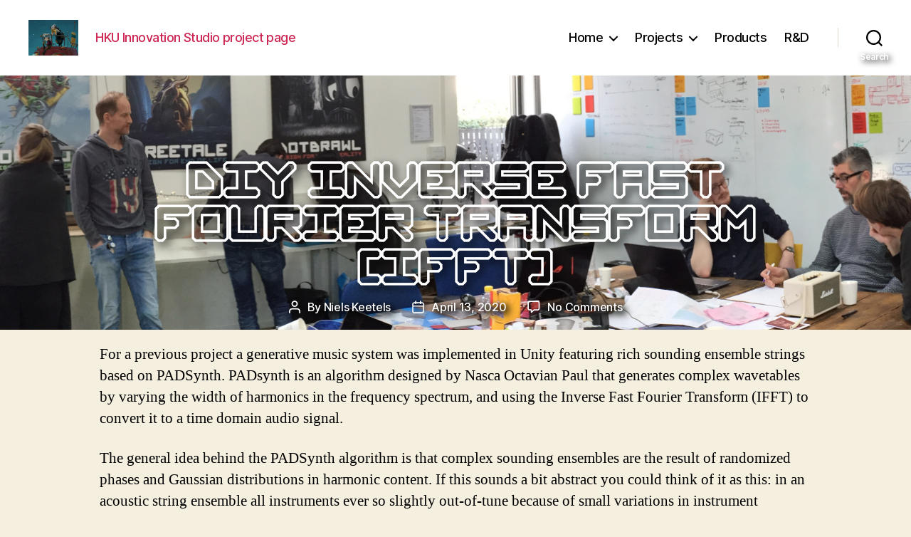

--- FILE ---
content_type: text/html; charset=UTF-8
request_url: https://innovatiestudio.hku.nl/?p=1213
body_size: 19969
content:
<html class="no-js" lang="en-US">

	<head>

		<meta charset="UTF-8">
		<meta name="viewport" content="width=device-width, initial-scale=1.0">

		<link rel="profile" href="https://gmpg.org/xfn/11">

		<meta name="robots" content="index, follow, max-image-preview:large, max-snippet:-1, max-video-preview:-1">
	<style>img:is([sizes="auto" i], [sizes^="auto," i]) { contain-intrinsic-size: 3000px 1500px }</style>
	
	<!-- This site is optimized with the Yoast SEO plugin v25.8 - https://yoast.com/wordpress/plugins/seo/ -->
	<title>DIY Inverse Fast Fourier Transform (IFFT) » HKU Innovation Studio</title>
	<link rel="canonical" href="https://innovatiestudio.hku.nl/?p=1213">
	<meta property="og:locale" content="en_US">
	<meta property="og:type" content="article">
	<meta property="og:title" content="DIY Inverse Fast Fourier Transform (IFFT) » HKU Innovation Studio">
	<meta property="og:description" content="For a previous project a generative music system was implemented in Unity featuring rich sounding ensemble strings based on PADSynth. PADsynth is an algorithm designed by Nasca Octavian Paul that generates complex wavetables by varying the width of harmonics in the frequency spectrum, and using the Inverse Fast Fourier Transform (IFFT) to convert it to […]">
	<meta property="og:url" content="https://innovatiestudio.hku.nl/?p=1213">
	<meta property="og:site_name" content="HKU Innovation Studio">
	<meta property="article:published_time" content="2020-04-13T09:33:47+00:00">
	<meta property="article:modified_time" content="2020-04-13T09:48:10+00:00">
	<meta property="og:image" content="https://innovatiestudio.hku.nl/wp-content/uploads/2020/04/ifftwebsite.jpg">
	<meta property="og:image:width" content="1097">
	<meta property="og:image:height" content="302">
	<meta property="og:image:type" content="image/jpeg">
	<meta name="author" content="Niels Keetels">
	<meta name="twitter:card" content="summary_large_image">
	<meta name="twitter:label1" content="Written by">
	<meta name="twitter:data1" content="Niels Keetels">
	<meta name="twitter:label2" content="Est. reading time">
	<meta name="twitter:data2" content="3 minutes">
	<script type="application/ld+json" class="yoast-schema-graph">{"@context":"https://schema.org","@graph":[{"@type":"Article","@id":"https://innovatiestudio.hku.nl/?p=1213#article","isPartOf":{"@id":"https://innovatiestudio.hku.nl/?p=1213"},"author":{"name":"Niels Keetels","@id":"https://innovatiestudio.hku.nl/#/schema/person/b6c5c25acbd8e2c1f153864baf08d452"},"headline":"DIY Inverse Fast Fourier Transform (IFFT)","datePublished":"2020-04-13T09:33:47+00:00","dateModified":"2020-04-13T09:48:10+00:00","mainEntityOfPage":{"@id":"https://innovatiestudio.hku.nl/?p=1213"},"wordCount":483,"commentCount":0,"publisher":{"@id":"https://innovatiestudio.hku.nl/#organization"},"image":{"@id":"https://innovatiestudio.hku.nl/?p=1213#primaryimage"},"thumbnailUrl":"https://innovatiestudio.hku.nl/wp-content/uploads/2020/04/ifftwebsite.jpg","articleSection":["R&amp;D","Snippets and Inspiration"],"inLanguage":"en-US","potentialAction":[{"@type":"CommentAction","name":"Comment","target":["https://innovatiestudio.hku.nl/?p=1213#respond"]}]},{"@type":"WebPage","@id":"https://innovatiestudio.hku.nl/?p=1213","url":"https://innovatiestudio.hku.nl/?p=1213","name":"DIY Inverse Fast Fourier Transform (IFFT) &#187; HKU Innovation Studio","isPartOf":{"@id":"https://innovatiestudio.hku.nl/#website"},"primaryImageOfPage":{"@id":"https://innovatiestudio.hku.nl/?p=1213#primaryimage"},"image":{"@id":"https://innovatiestudio.hku.nl/?p=1213#primaryimage"},"thumbnailUrl":"https://innovatiestudio.hku.nl/wp-content/uploads/2020/04/ifftwebsite.jpg","datePublished":"2020-04-13T09:33:47+00:00","dateModified":"2020-04-13T09:48:10+00:00","breadcrumb":{"@id":"https://innovatiestudio.hku.nl/?p=1213#breadcrumb"},"inLanguage":"en-US","potentialAction":[{"@type":"ReadAction","target":["https://innovatiestudio.hku.nl/?p=1213"]}]},{"@type":"ImageObject","inLanguage":"en-US","@id":"https://innovatiestudio.hku.nl/?p=1213#primaryimage","url":"https://innovatiestudio.hku.nl/wp-content/uploads/2020/04/ifftwebsite.jpg","contentUrl":"https://innovatiestudio.hku.nl/wp-content/uploads/2020/04/ifftwebsite.jpg","width":1097,"height":302},{"@type":"BreadcrumbList","@id":"https://innovatiestudio.hku.nl/?p=1213#breadcrumb","itemListElement":[{"@type":"ListItem","position":1,"name":"Home","item":"https://innovatiestudio.hku.nl/"},{"@type":"ListItem","position":2,"name":"DIY Inverse Fast Fourier Transform (IFFT)"}]},{"@type":"WebSite","@id":"https://innovatiestudio.hku.nl/#website","url":"https://innovatiestudio.hku.nl/","name":"HKU Innovation Studio","description":"HKU Innovation Studio project page","publisher":{"@id":"https://innovatiestudio.hku.nl/#organization"},"potentialAction":[{"@type":"SearchAction","target":{"@type":"EntryPoint","urlTemplate":"https://innovatiestudio.hku.nl/?s={search_term_string}"},"query-input":{"@type":"PropertyValueSpecification","valueRequired":true,"valueName":"search_term_string"}}],"inLanguage":"en-US"},{"@type":"Organization","@id":"https://innovatiestudio.hku.nl/#organization","name":"HKU Innovation Studio","url":"https://innovatiestudio.hku.nl/","logo":{"@type":"ImageObject","inLanguage":"en-US","@id":"https://innovatiestudio.hku.nl/#/schema/logo/image/","url":"https://innovatiestudio.hku.nl/wp-content/uploads/2020/04/cropped-botbrawl-1.jpg","contentUrl":"https://innovatiestudio.hku.nl/wp-content/uploads/2020/04/cropped-botbrawl-1.jpg","width":468,"height":333,"caption":"HKU Innovation Studio"},"image":{"@id":"https://innovatiestudio.hku.nl/#/schema/logo/image/"}},{"@type":"Person","@id":"https://innovatiestudio.hku.nl/#/schema/person/b6c5c25acbd8e2c1f153864baf08d452","name":"Niels Keetels","image":{"@type":"ImageObject","inLanguage":"en-US","@id":"https://innovatiestudio.hku.nl/#/schema/person/image/","url":"https://secure.gravatar.com/avatar/5988d9ac2d854760a39f31008af3ccb5e8fc3da7835241ecdffd06b87a88d0c6?s=96&d=retro&r=g","contentUrl":"https://secure.gravatar.com/avatar/5988d9ac2d854760a39f31008af3ccb5e8fc3da7835241ecdffd06b87a88d0c6?s=96&d=retro&r=g","caption":"Niels Keetels"},"url":"https://innovatiestudio.hku.nl/?author=3"}]}</script>
	<!-- / Yoast SEO plugin. -->


<link rel="dns-prefetch" href="//innovatiestudio.hku.nl">
<link rel="alternate" type="application/rss+xml" title="HKU Innovation Studio » Feed" href="https://innovatiestudio.hku.nl/?feed=rss2">
<link rel="alternate" type="application/rss+xml" title="HKU Innovation Studio » Comments Feed" href="https://innovatiestudio.hku.nl/?feed=comments-rss2">
<link rel="alternate" type="application/rss+xml" title="HKU Innovation Studio » DIY Inverse Fast Fourier Transform (IFFT) Comments Feed" href="https://innovatiestudio.hku.nl/?feed=rss2&amp;p=1213">
<script>
window._wpemojiSettings = {"baseUrl":"https:\/\/s.w.org\/images\/core\/emoji\/16.0.1\/72x72\/","ext":".png","svgUrl":"https:\/\/s.w.org\/images\/core\/emoji\/16.0.1\/svg\/","svgExt":".svg","source":{"concatemoji":"https:\/\/innovatiestudio.hku.nl\/wp-includes\/js\/wp-emoji-release.min.js?ver=6.8.3"}};
/*! This file is auto-generated */
!function(s,n){var o,i,e;function c(e){try{var t={supportTests:e,timestamp:(new Date).valueOf()};sessionStorage.setItem(o,JSON.stringify(t))}catch(e){}}function p(e,t,n){e.clearRect(0,0,e.canvas.width,e.canvas.height),e.fillText(t,0,0);var t=new Uint32Array(e.getImageData(0,0,e.canvas.width,e.canvas.height).data),a=(e.clearRect(0,0,e.canvas.width,e.canvas.height),e.fillText(n,0,0),new Uint32Array(e.getImageData(0,0,e.canvas.width,e.canvas.height).data));return t.every(function(e,t){return e===a[t]})}function u(e,t){e.clearRect(0,0,e.canvas.width,e.canvas.height),e.fillText(t,0,0);for(var n=e.getImageData(16,16,1,1),a=0;a<n.data.length;a++)if(0!==n.data[a])return!1;return!0}function f(e,t,n,a){switch(t){case"flag":return n(e,"\ud83c\udff3\ufe0f\u200d\u26a7\ufe0f","\ud83c\udff3\ufe0f\u200b\u26a7\ufe0f")?!1:!n(e,"\ud83c\udde8\ud83c\uddf6","\ud83c\udde8\u200b\ud83c\uddf6")&&!n(e,"\ud83c\udff4\udb40\udc67\udb40\udc62\udb40\udc65\udb40\udc6e\udb40\udc67\udb40\udc7f","\ud83c\udff4\u200b\udb40\udc67\u200b\udb40\udc62\u200b\udb40\udc65\u200b\udb40\udc6e\u200b\udb40\udc67\u200b\udb40\udc7f");case"emoji":return!a(e,"\ud83e\udedf")}return!1}function g(e,t,n,a){var r="undefined"!=typeof WorkerGlobalScope&&self instanceof WorkerGlobalScope?new OffscreenCanvas(300,150):s.createElement("canvas"),o=r.getContext("2d",{willReadFrequently:!0}),i=(o.textBaseline="top",o.font="600 32px Arial",{});return e.forEach(function(e){i[e]=t(o,e,n,a)}),i}function t(e){var t=s.createElement("script");t.src=e,t.defer=!0,s.head.appendChild(t)}"undefined"!=typeof Promise&&(o="wpEmojiSettingsSupports",i=["flag","emoji"],n.supports={everything:!0,everythingExceptFlag:!0},e=new Promise(function(e){s.addEventListener("DOMContentLoaded",e,{once:!0})}),new Promise(function(t){var n=function(){try{var e=JSON.parse(sessionStorage.getItem(o));if("object"==typeof e&&"number"==typeof e.timestamp&&(new Date).valueOf()<e.timestamp+604800&&"object"==typeof e.supportTests)return e.supportTests}catch(e){}return null}();if(!n){if("undefined"!=typeof Worker&&"undefined"!=typeof OffscreenCanvas&&"undefined"!=typeof URL&&URL.createObjectURL&&"undefined"!=typeof Blob)try{var e="postMessage("+g.toString()+"("+[JSON.stringify(i),f.toString(),p.toString(),u.toString()].join(",")+"));",a=new Blob([e],{type:"text/javascript"}),r=new Worker(URL.createObjectURL(a),{name:"wpTestEmojiSupports"});return void(r.onmessage=function(e){c(n=e.data),r.terminate(),t(n)})}catch(e){}c(n=g(i,f,p,u))}t(n)}).then(function(e){for(var t in e)n.supports[t]=e[t],n.supports.everything=n.supports.everything&&n.supports[t],"flag"!==t&&(n.supports.everythingExceptFlag=n.supports.everythingExceptFlag&&n.supports[t]);n.supports.everythingExceptFlag=n.supports.everythingExceptFlag&&!n.supports.flag,n.DOMReady=!1,n.readyCallback=function(){n.DOMReady=!0}}).then(function(){return e}).then(function(){var e;n.supports.everything||(n.readyCallback(),(e=n.source||{}).concatemoji?t(e.concatemoji):e.wpemoji&&e.twemoji&&(t(e.twemoji),t(e.wpemoji)))}))}((window,document),window._wpemojiSettings);
</script>
<style id="wp-emoji-styles-inline-css">

	img.wp-smiley, img.emoji {
		display: inline !important;
		border: none !important;
		box-shadow: none !important;
		height: 1em !important;
		width: 1em !important;
		margin: 0 0.07em !important;
		vertical-align: -0.1em !important;
		background: none !important;
		padding: 0 !important;
	}
</style>
<link rel="stylesheet" id="wp-block-library-css" href="https://innovatiestudio.hku.nl/wp-includes/css/dist/block-library/style.min.css?ver=6.8.3" media="all">
<style id="classic-theme-styles-inline-css">
/*! This file is auto-generated */
.wp-block-button__link{color:#fff;background-color:#32373c;border-radius:9999px;box-shadow:none;text-decoration:none;padding:calc(.667em + 2px) calc(1.333em + 2px);font-size:1.125em}.wp-block-file__button{background:#32373c;color:#fff;text-decoration:none}
</style>
<link rel="stylesheet" id="ugb-style-css-v2-css" href="https://innovatiestudio.hku.nl/wp-content/plugins/stackable-ultimate-gutenberg-blocks/dist/deprecated/frontend_blocks_deprecated_v2.css?ver=3.18.1" media="all">
<style id="ugb-style-css-v2-inline-css">
:root {--stk-block-width-default-detected: 580px;}
:root {
			--content-width: 580px;
		}
</style>
<link rel="stylesheet" id="awb-css" href="https://innovatiestudio.hku.nl/wp-content/plugins/advanced-backgrounds/assets/awb/awb.min.css?ver=1.12.7" media="all">
<style id="global-styles-inline-css">
:root{--wp--preset--aspect-ratio--square: 1;--wp--preset--aspect-ratio--4-3: 4/3;--wp--preset--aspect-ratio--3-4: 3/4;--wp--preset--aspect-ratio--3-2: 3/2;--wp--preset--aspect-ratio--2-3: 2/3;--wp--preset--aspect-ratio--16-9: 16/9;--wp--preset--aspect-ratio--9-16: 9/16;--wp--preset--color--black: #000000;--wp--preset--color--cyan-bluish-gray: #abb8c3;--wp--preset--color--white: #ffffff;--wp--preset--color--pale-pink: #f78da7;--wp--preset--color--vivid-red: #cf2e2e;--wp--preset--color--luminous-vivid-orange: #ff6900;--wp--preset--color--luminous-vivid-amber: #fcb900;--wp--preset--color--light-green-cyan: #7bdcb5;--wp--preset--color--vivid-green-cyan: #00d084;--wp--preset--color--pale-cyan-blue: #8ed1fc;--wp--preset--color--vivid-cyan-blue: #0693e3;--wp--preset--color--vivid-purple: #9b51e0;--wp--preset--color--accent: #cd2653;--wp--preset--color--primary: #000000;--wp--preset--color--secondary: #6d6d6d;--wp--preset--color--subtle-background: #dcd7ca;--wp--preset--color--background: #f5efe0;--wp--preset--gradient--vivid-cyan-blue-to-vivid-purple: linear-gradient(135deg,rgba(6,147,227,1) 0%,rgb(155,81,224) 100%);--wp--preset--gradient--light-green-cyan-to-vivid-green-cyan: linear-gradient(135deg,rgb(122,220,180) 0%,rgb(0,208,130) 100%);--wp--preset--gradient--luminous-vivid-amber-to-luminous-vivid-orange: linear-gradient(135deg,rgba(252,185,0,1) 0%,rgba(255,105,0,1) 100%);--wp--preset--gradient--luminous-vivid-orange-to-vivid-red: linear-gradient(135deg,rgba(255,105,0,1) 0%,rgb(207,46,46) 100%);--wp--preset--gradient--very-light-gray-to-cyan-bluish-gray: linear-gradient(135deg,rgb(238,238,238) 0%,rgb(169,184,195) 100%);--wp--preset--gradient--cool-to-warm-spectrum: linear-gradient(135deg,rgb(74,234,220) 0%,rgb(151,120,209) 20%,rgb(207,42,186) 40%,rgb(238,44,130) 60%,rgb(251,105,98) 80%,rgb(254,248,76) 100%);--wp--preset--gradient--blush-light-purple: linear-gradient(135deg,rgb(255,206,236) 0%,rgb(152,150,240) 100%);--wp--preset--gradient--blush-bordeaux: linear-gradient(135deg,rgb(254,205,165) 0%,rgb(254,45,45) 50%,rgb(107,0,62) 100%);--wp--preset--gradient--luminous-dusk: linear-gradient(135deg,rgb(255,203,112) 0%,rgb(199,81,192) 50%,rgb(65,88,208) 100%);--wp--preset--gradient--pale-ocean: linear-gradient(135deg,rgb(255,245,203) 0%,rgb(182,227,212) 50%,rgb(51,167,181) 100%);--wp--preset--gradient--electric-grass: linear-gradient(135deg,rgb(202,248,128) 0%,rgb(113,206,126) 100%);--wp--preset--gradient--midnight: linear-gradient(135deg,rgb(2,3,129) 0%,rgb(40,116,252) 100%);--wp--preset--font-size--small: 18px;--wp--preset--font-size--medium: 20px;--wp--preset--font-size--large: 26.25px;--wp--preset--font-size--x-large: 42px;--wp--preset--font-size--normal: 21px;--wp--preset--font-size--larger: 32px;--wp--preset--spacing--20: 0.44rem;--wp--preset--spacing--30: 0.67rem;--wp--preset--spacing--40: 1rem;--wp--preset--spacing--50: 1.5rem;--wp--preset--spacing--60: 2.25rem;--wp--preset--spacing--70: 3.38rem;--wp--preset--spacing--80: 5.06rem;--wp--preset--shadow--natural: 6px 6px 9px rgba(0, 0, 0, 0.2);--wp--preset--shadow--deep: 12px 12px 50px rgba(0, 0, 0, 0.4);--wp--preset--shadow--sharp: 6px 6px 0px rgba(0, 0, 0, 0.2);--wp--preset--shadow--outlined: 6px 6px 0px -3px rgba(255, 255, 255, 1), 6px 6px rgba(0, 0, 0, 1);--wp--preset--shadow--crisp: 6px 6px 0px rgba(0, 0, 0, 1);}:where(.is-layout-flex){gap: 0.5em;}:where(.is-layout-grid){gap: 0.5em;}body .is-layout-flex{display: flex;}.is-layout-flex{flex-wrap: wrap;align-items: center;}.is-layout-flex > :is(*, div){margin: 0;}body .is-layout-grid{display: grid;}.is-layout-grid > :is(*, div){margin: 0;}:where(.wp-block-columns.is-layout-flex){gap: 2em;}:where(.wp-block-columns.is-layout-grid){gap: 2em;}:where(.wp-block-post-template.is-layout-flex){gap: 1.25em;}:where(.wp-block-post-template.is-layout-grid){gap: 1.25em;}.has-black-color{color: var(--wp--preset--color--black) !important;}.has-cyan-bluish-gray-color{color: var(--wp--preset--color--cyan-bluish-gray) !important;}.has-white-color{color: var(--wp--preset--color--white) !important;}.has-pale-pink-color{color: var(--wp--preset--color--pale-pink) !important;}.has-vivid-red-color{color: var(--wp--preset--color--vivid-red) !important;}.has-luminous-vivid-orange-color{color: var(--wp--preset--color--luminous-vivid-orange) !important;}.has-luminous-vivid-amber-color{color: var(--wp--preset--color--luminous-vivid-amber) !important;}.has-light-green-cyan-color{color: var(--wp--preset--color--light-green-cyan) !important;}.has-vivid-green-cyan-color{color: var(--wp--preset--color--vivid-green-cyan) !important;}.has-pale-cyan-blue-color{color: var(--wp--preset--color--pale-cyan-blue) !important;}.has-vivid-cyan-blue-color{color: var(--wp--preset--color--vivid-cyan-blue) !important;}.has-vivid-purple-color{color: var(--wp--preset--color--vivid-purple) !important;}.has-black-background-color{background-color: var(--wp--preset--color--black) !important;}.has-cyan-bluish-gray-background-color{background-color: var(--wp--preset--color--cyan-bluish-gray) !important;}.has-white-background-color{background-color: var(--wp--preset--color--white) !important;}.has-pale-pink-background-color{background-color: var(--wp--preset--color--pale-pink) !important;}.has-vivid-red-background-color{background-color: var(--wp--preset--color--vivid-red) !important;}.has-luminous-vivid-orange-background-color{background-color: var(--wp--preset--color--luminous-vivid-orange) !important;}.has-luminous-vivid-amber-background-color{background-color: var(--wp--preset--color--luminous-vivid-amber) !important;}.has-light-green-cyan-background-color{background-color: var(--wp--preset--color--light-green-cyan) !important;}.has-vivid-green-cyan-background-color{background-color: var(--wp--preset--color--vivid-green-cyan) !important;}.has-pale-cyan-blue-background-color{background-color: var(--wp--preset--color--pale-cyan-blue) !important;}.has-vivid-cyan-blue-background-color{background-color: var(--wp--preset--color--vivid-cyan-blue) !important;}.has-vivid-purple-background-color{background-color: var(--wp--preset--color--vivid-purple) !important;}.has-black-border-color{border-color: var(--wp--preset--color--black) !important;}.has-cyan-bluish-gray-border-color{border-color: var(--wp--preset--color--cyan-bluish-gray) !important;}.has-white-border-color{border-color: var(--wp--preset--color--white) !important;}.has-pale-pink-border-color{border-color: var(--wp--preset--color--pale-pink) !important;}.has-vivid-red-border-color{border-color: var(--wp--preset--color--vivid-red) !important;}.has-luminous-vivid-orange-border-color{border-color: var(--wp--preset--color--luminous-vivid-orange) !important;}.has-luminous-vivid-amber-border-color{border-color: var(--wp--preset--color--luminous-vivid-amber) !important;}.has-light-green-cyan-border-color{border-color: var(--wp--preset--color--light-green-cyan) !important;}.has-vivid-green-cyan-border-color{border-color: var(--wp--preset--color--vivid-green-cyan) !important;}.has-pale-cyan-blue-border-color{border-color: var(--wp--preset--color--pale-cyan-blue) !important;}.has-vivid-cyan-blue-border-color{border-color: var(--wp--preset--color--vivid-cyan-blue) !important;}.has-vivid-purple-border-color{border-color: var(--wp--preset--color--vivid-purple) !important;}.has-vivid-cyan-blue-to-vivid-purple-gradient-background{background: var(--wp--preset--gradient--vivid-cyan-blue-to-vivid-purple) !important;}.has-light-green-cyan-to-vivid-green-cyan-gradient-background{background: var(--wp--preset--gradient--light-green-cyan-to-vivid-green-cyan) !important;}.has-luminous-vivid-amber-to-luminous-vivid-orange-gradient-background{background: var(--wp--preset--gradient--luminous-vivid-amber-to-luminous-vivid-orange) !important;}.has-luminous-vivid-orange-to-vivid-red-gradient-background{background: var(--wp--preset--gradient--luminous-vivid-orange-to-vivid-red) !important;}.has-very-light-gray-to-cyan-bluish-gray-gradient-background{background: var(--wp--preset--gradient--very-light-gray-to-cyan-bluish-gray) !important;}.has-cool-to-warm-spectrum-gradient-background{background: var(--wp--preset--gradient--cool-to-warm-spectrum) !important;}.has-blush-light-purple-gradient-background{background: var(--wp--preset--gradient--blush-light-purple) !important;}.has-blush-bordeaux-gradient-background{background: var(--wp--preset--gradient--blush-bordeaux) !important;}.has-luminous-dusk-gradient-background{background: var(--wp--preset--gradient--luminous-dusk) !important;}.has-pale-ocean-gradient-background{background: var(--wp--preset--gradient--pale-ocean) !important;}.has-electric-grass-gradient-background{background: var(--wp--preset--gradient--electric-grass) !important;}.has-midnight-gradient-background{background: var(--wp--preset--gradient--midnight) !important;}.has-small-font-size{font-size: var(--wp--preset--font-size--small) !important;}.has-medium-font-size{font-size: var(--wp--preset--font-size--medium) !important;}.has-large-font-size{font-size: var(--wp--preset--font-size--large) !important;}.has-x-large-font-size{font-size: var(--wp--preset--font-size--x-large) !important;}
:where(.wp-block-post-template.is-layout-flex){gap: 1.25em;}:where(.wp-block-post-template.is-layout-grid){gap: 1.25em;}
:where(.wp-block-columns.is-layout-flex){gap: 2em;}:where(.wp-block-columns.is-layout-grid){gap: 2em;}
:root :where(.wp-block-pullquote){font-size: 1.5em;line-height: 1.6;}
</style>
<link rel="stylesheet" id="foobox-free-min-css" href="https://innovatiestudio.hku.nl/wp-content/plugins/foobox-image-lightbox/free/css/foobox.free.min.css?ver=2.7.35" media="all">
<link rel="stylesheet" id="twentytwenty-style-css" href="https://innovatiestudio.hku.nl/wp-content/themes/twentytwenty/style.css?ver=2.9" media="all">
<style id="twentytwenty-style-inline-css">
.color-accent,.color-accent-hover:hover,.color-accent-hover:focus,:root .has-accent-color,.has-drop-cap:not(:focus):first-letter,.wp-block-button.is-style-outline,a { color: #cd2653; }blockquote,.border-color-accent,.border-color-accent-hover:hover,.border-color-accent-hover:focus { border-color: #cd2653; }button,.button,.faux-button,.wp-block-button__link,.wp-block-file .wp-block-file__button,input[type="button"],input[type="reset"],input[type="submit"],.bg-accent,.bg-accent-hover:hover,.bg-accent-hover:focus,:root .has-accent-background-color,.comment-reply-link { background-color: #cd2653; }.fill-children-accent,.fill-children-accent * { fill: #cd2653; }body,.entry-title a,:root .has-primary-color { color: #000000; }:root .has-primary-background-color { background-color: #000000; }cite,figcaption,.wp-caption-text,.post-meta,.entry-content .wp-block-archives li,.entry-content .wp-block-categories li,.entry-content .wp-block-latest-posts li,.wp-block-latest-comments__comment-date,.wp-block-latest-posts__post-date,.wp-block-embed figcaption,.wp-block-image figcaption,.wp-block-pullquote cite,.comment-metadata,.comment-respond .comment-notes,.comment-respond .logged-in-as,.pagination .dots,.entry-content hr:not(.has-background),hr.styled-separator,:root .has-secondary-color { color: #6d6d6d; }:root .has-secondary-background-color { background-color: #6d6d6d; }pre,fieldset,input,textarea,table,table *,hr { border-color: #dcd7ca; }caption,code,code,kbd,samp,.wp-block-table.is-style-stripes tbody tr:nth-child(odd),:root .has-subtle-background-background-color { background-color: #dcd7ca; }.wp-block-table.is-style-stripes { border-bottom-color: #dcd7ca; }.wp-block-latest-posts.is-grid li { border-top-color: #dcd7ca; }:root .has-subtle-background-color { color: #dcd7ca; }body:not(.overlay-header) .primary-menu > li > a,body:not(.overlay-header) .primary-menu > li > .icon,.modal-menu a,.footer-menu a, .footer-widgets a:where(:not(.wp-block-button__link)),#site-footer .wp-block-button.is-style-outline,.wp-block-pullquote:before,.singular:not(.overlay-header) .entry-header a,.archive-header a,.header-footer-group .color-accent,.header-footer-group .color-accent-hover:hover { color: #cd2653; }.social-icons a,#site-footer button:not(.toggle),#site-footer .button,#site-footer .faux-button,#site-footer .wp-block-button__link,#site-footer .wp-block-file__button,#site-footer input[type="button"],#site-footer input[type="reset"],#site-footer input[type="submit"] { background-color: #cd2653; }.header-footer-group,body:not(.overlay-header) #site-header .toggle,.menu-modal .toggle { color: #000000; }body:not(.overlay-header) .primary-menu ul { background-color: #000000; }body:not(.overlay-header) .primary-menu > li > ul:after { border-bottom-color: #000000; }body:not(.overlay-header) .primary-menu ul ul:after { border-left-color: #000000; }.site-description,body:not(.overlay-header) .toggle-inner .toggle-text,.widget .post-date,.widget .rss-date,.widget_archive li,.widget_categories li,.widget cite,.widget_pages li,.widget_meta li,.widget_nav_menu li,.powered-by-wordpress,.footer-credits .privacy-policy,.to-the-top,.singular .entry-header .post-meta,.singular:not(.overlay-header) .entry-header .post-meta a { color: #6d6d6d; }.header-footer-group pre,.header-footer-group fieldset,.header-footer-group input,.header-footer-group textarea,.header-footer-group table,.header-footer-group table *,.footer-nav-widgets-wrapper,#site-footer,.menu-modal nav *,.footer-widgets-outer-wrapper,.footer-top { border-color: #dcd7ca; }.header-footer-group table caption,body:not(.overlay-header) .header-inner .toggle-wrapper::before { background-color: #dcd7ca; }
</style>
<link rel="stylesheet" id="twentytwenty-fonts-css" href="https://innovatiestudio.hku.nl/wp-content/themes/twentytwenty/assets/css/font-inter.css?ver=2.9" media="all">
<link rel="stylesheet" id="twentytwenty-print-style-css" href="https://innovatiestudio.hku.nl/wp-content/themes/twentytwenty/print.css?ver=2.9" media="print">
<script id="ugb-block-frontend-js-v2-js-extra">
var stackable = {"restUrl":"https:\/\/innovatiestudio.hku.nl\/index.php?rest_route=\/"};
</script>
<script src="https://innovatiestudio.hku.nl/wp-content/plugins/stackable-ultimate-gutenberg-blocks/dist/deprecated/frontend_blocks_deprecated_v2.js?ver=3.18.1" id="ugb-block-frontend-js-v2-js"></script>
<script src="https://innovatiestudio.hku.nl/wp-content/themes/twentytwenty/assets/js/index.js?ver=2.9" id="twentytwenty-js-js" defer data-wp-strategy="defer"></script>
<script src="https://innovatiestudio.hku.nl/wp-includes/js/jquery/jquery.min.js?ver=3.7.1" id="jquery-core-js"></script>
<script src="https://innovatiestudio.hku.nl/wp-includes/js/jquery/jquery-migrate.min.js?ver=3.4.1" id="jquery-migrate-js"></script>
<script id="foobox-free-min-js-before">
/* Run FooBox FREE (v2.7.35) */
var FOOBOX = window.FOOBOX = {
	ready: true,
	disableOthers: false,
	o: {wordpress: { enabled: true }, countMessage:'image %index of %total', captions: { dataTitle: ["captionTitle","title"], dataDesc: ["captionDesc","description"] }, rel: '', excludes:'.fbx-link,.nofoobox,.nolightbox,a[href*="pinterest.com/pin/create/button/"]', affiliate : { enabled: false }},
	selectors: [
		".gallery", ".wp-block-gallery", ".wp-caption", ".wp-block-image", "a:has(img[class*=wp-image-])", ".foobox"
	],
	pre: function( $ ){
		// Custom JavaScript (Pre)
		
	},
	post: function( $ ){
		// Custom JavaScript (Post)
		
		// Custom Captions Code
		
	},
	custom: function( $ ){
		// Custom Extra JS
		
	}
};
</script>
<script src="https://innovatiestudio.hku.nl/wp-content/plugins/foobox-image-lightbox/free/js/foobox.free.min.js?ver=2.7.35" id="foobox-free-min-js"></script>
<link rel="https://api.w.org/" href="https://innovatiestudio.hku.nl/index.php?rest_route=/"><link rel="alternate" title="JSON" type="application/json" href="https://innovatiestudio.hku.nl/index.php?rest_route=/wp/v2/posts/1213"><link rel="EditURI" type="application/rsd+xml" title="RSD" href="https://innovatiestudio.hku.nl/xmlrpc.php?rsd">
<meta name="generator" content="WordPress 6.8.3">
<link rel="shortlink" href="https://innovatiestudio.hku.nl/?p=1213">
<link rel="alternate" title="oEmbed (JSON)" type="application/json+oembed" href="https://innovatiestudio.hku.nl/index.php?rest_route=%2Foembed%2F1.0%2Fembed&amp;url=https%3A%2F%2Finnovatiestudio.hku.nl%2F%3Fp%3D1213">
<link rel="alternate" title="oEmbed (XML)" type="text/xml+oembed" href="https://innovatiestudio.hku.nl/index.php?rest_route=%2Foembed%2F1.0%2Fembed&amp;url=https%3A%2F%2Finnovatiestudio.hku.nl%2F%3Fp%3D1213&amp;format=xml">
<!-- Global site tag (gtag.js) - Google Analytics -->
<script async src="https://www.googletagmanager.com/gtag/js?id=UA-178687621-1"></script>
<script>
  window.dataLayer = window.dataLayer || [];
  function gtag(){dataLayer.push(arguments);}
  gtag('js', new Date());

  gtag('config', 'UA-178687621-1');
</script>	<script>document.documentElement.className = document.documentElement.className.replace( 'no-js', 'js' );</script>
			<style id="wp-custom-css">
			@font-face {
    font-family:HKUout;  
    src: url(https://innovatiestudio@innovatiestudio.hku.nl/font/HKUOutline.ttf);  
    font-weight: normal;  
}

.site-logo img{
	max-height:5rem;
}

h2{
	font-size:150%;
}

/*HEADER*/

/*SITE Tagline*/
.site-description{
  color:#cd2653 !important;
	filter:none !important;
}

/* header with parallax */
.entry-header.has-text-align-center.header-footer-group {
	background-image:url(https://innovatiestudio.hku.nl/wp-content/uploads/2020/03/Innovation-Studio-banr.png);
		background-repeat:no-repeat;
		background-position:center 20%;
	background-size:auto 450px;
		background-attachment:fixed;
	padding-bottom:20px;
	background-color:white;
	/*background-color:#F5EFE0;*/
}

/*Header edits*/
h1.entry-title{
	color:white;
	filter: drop-shadow(5px 5px 6px black);
	font-family:'HKUout', Arial, sans-serif;
}

@media (min-width:600px) {
  h1.entry-title {
	font-size:200%;
	margin-bottom:20px;
  }
}
@media (min-width:1000px) {
  h1.entry-title {
	font-size:300%;
	margin-bottom:20px;
  }
}





/* CONTENT EDITS */
/* make page full width */
.entry-content > :not(.alignwide):not(.alignfull):not(.alignleft):not(.alignright):not(.is-style-wide){
	max-width:90%;
	max-width:1000px;
}

/*reduce (column) header spacings*/
.post-inner{
	padding-top:2rem;
}

.wp-block-archives:not(.alignwide):not(.alignfull), .wp-block-categories:not(.alignwide):not(.alignfull), .wp-block-code, .wp-block-columns:not(.alignwide):not(.alignfull), .wp-block-cover:not(.alignwide):not(.alignfull):not(.alignleft):not(.alignright):not(.aligncenter), .wp-block-embed:not(.alignwide):not(.alignfull):not(.alignleft):not(.alignright):not(.aligncenter), .wp-block-gallery:not(.alignwide):not(.alignfull):not(.alignleft):not(.alignright):not(.aligncenter), .wp-block-group:not(.has-background):not(.alignwide):not(.alignfull), .wp-block-image:not(.alignwide):not(.alignfull):not(.alignleft):not(.alignright):not(.aligncenter), .wp-block-latest-comments:not(.aligncenter):not(.alignleft):not(.alignright), .wp-block-latest-posts:not(.aligncenter):not(.alignleft):not(.alignright), .wp-block-media-text:not(.alignwide):not(.alignfull), .wp-block-preformatted, .wp-block-pullquote:not(.alignwide):not(.alignfull):not(.alignleft):not(.alignright), .wp-block-quote, .wp-block-quote.is-large, .wp-block-quote.is-style-large, .wp-block-verse, .wp-block-video:not(.alignwide):not(.alignfull) {
    margin-bottom: 1rem;
    margin-top: 1rem;
}

/*header edits*/

h2.projectheaders {
	margin: 2rem auto 1rem;
}

.entry-content h3 {
	margin-top: 2rem;
	margin-bottom:1rem;
}
.entry-content h2 {
	margin-top: 3rem;
	margin-bottom:1rem;
	font-size:180%;
}

.entry-content .wp-block-columns h3 {
	margin-top: 2rem;
	margin-bottom:1rem;	
}

.entry-content .wp-block-columns h5 {
	margin-top: 1rem;
}

/*Quote edit*/
.wp-block-quote{
	font-size:1.5em;
}

/*make column full width*/
[class*="__inner-container"] > :not(.alignwide):not(.alignfull):not(.alignleft):not(.alignright):not(.is-style-wide){
	max-width:100%;
}


/* get a border between columns */
.columnedit .wp-block-column:not(:first-child){
	padding-left:10px;
	border-left:1px solid grey;
	margin-left:10px;
}

h2.projectheaders{
	text-align:center;
}

/*divider height*/
hr.wp-block-separator {
	margin-top:5px;
	margin-bottom:5px;
}

/*POST EDITS*/
/*featured image size*/
img.attachment-post-thumbnail.size-post-thumbnail.wp-post-image{
	display:none;
	/*max-width:200px;
	margin-top:20px;*/
}

/*Metrics below title, Crap at the top*/
.entry-categories a{
	display:none;
}

.site-description, body:not(.overlay-header) .toggle-inner .toggle-text, .widget .post-date, .widget .rss-date, .widget_archive li, .widget_categories li, .widget cite, .widget_pages li, .widget_meta li, .widget_nav_menu li, .powered-by-wordpress, .to-the-top, .singular .entry-header .post-meta, .singular:not(.overlay-header) .entry-header .post-meta a{
	color:white;
	filter: drop-shadow(3px 3px 4px black);
}

.singular .featured-media-inner{
	background-color:#F5EFE0;
}

.scrollingimage{
	background-image:url(https://innovatiestudio.hku.nl/wp-content/uploads/2019/12/collection-newspapers.jpg);
			background-repeat:no-repeat;
		background-position:top right;
		background-attachment:fixed;
}

/*RnD page stroken met andere achtergrond*/
.RnDbanner{
	background-color:white;
	padding-top:10px;
	padding-bottom:0px;
}

.wp-block-group__inner-container{
	max-width:90%;
	max-width:1000px;
}

.entry-content > .alignfull {
    margin-bottom: 1rem;
    margin-top: 1rem;
}

.ugb-blog-posts.ugb-blog-posts--v2.ugb-blog-posts--design-basic .ugb-blog-posts__excerpt{
	margin-bottom:0px;
}

.RnDBannerSecond{
	padding-top:10px;
}

/*Focus items on pages*/
.SideColumn{
	border-left:thin solid;
	padding-left:10px;
}

.focusColumn{
	background-color:white;
	border: thin solid pink;
	padding:10px;
	padding-right:10px;
}

.focusColumn h3{
	margin-top:0px !important;
	font-size:140%;
}
		</style>
		
	</head>

	<body class="wp-singular post-template-default single single-post postid-1213 single-format-standard wp-custom-logo wp-embed-responsive wp-theme-twentytwenty singular enable-search-modal has-post-thumbnail has-single-pagination showing-comments show-avatars footer-top-hidden">

		<a class="skip-link screen-reader-text" href="#site-content">Skip to the content</a>
		<header id="site-header" class="header-footer-group">

			<div class="header-inner section-inner">

				<div class="header-titles-wrapper">

					
						<button class="toggle search-toggle mobile-search-toggle" data-toggle-target=".search-modal" data-toggle-body-class="showing-search-modal" data-set-focus=".search-modal .search-field" aria-expanded="false">
							<span class="toggle-inner">
								<span class="toggle-icon">
									<svg class="svg-icon" aria-hidden="true" role="img" focusable="false" xmlns="http://www.w3.org/2000/svg" width="23" height="23" viewbox="0 0 23 23"><path d="M38.710696,48.0601792 L43,52.3494831 L41.3494831,54 L37.0601792,49.710696 C35.2632422,51.1481185 32.9839107,52.0076499 30.5038249,52.0076499 C24.7027226,52.0076499 20,47.3049272 20,41.5038249 C20,35.7027226 24.7027226,31 30.5038249,31 C36.3049272,31 41.0076499,35.7027226 41.0076499,41.5038249 C41.0076499,43.9839107 40.1481185,46.2632422 38.710696,48.0601792 Z M36.3875844,47.1716785 C37.8030221,45.7026647 38.6734666,43.7048964 38.6734666,41.5038249 C38.6734666,36.9918565 35.0157934,33.3341833 30.5038249,33.3341833 C25.9918565,33.3341833 22.3341833,36.9918565 22.3341833,41.5038249 C22.3341833,46.0157934 25.9918565,49.6734666 30.5038249,49.6734666 C32.7048964,49.6734666 34.7026647,48.8030221 36.1716785,47.3875844 C36.2023931,47.347638 36.2360451,47.3092237 36.2726343,47.2726343 C36.3092237,47.2360451 36.347638,47.2023931 36.3875844,47.1716785 Z" transform="translate(-20 -31)"></path></svg>								</span>
								<span class="toggle-text">Search</span>
							</span>
						</button><!-- .search-toggle -->

					
					<div class="header-titles">

						<div class="site-logo faux-heading"><a href="https://innovatiestudio.hku.nl/" class="custom-logo-link" rel="home"><img width="468" height="333" src="https://innovatiestudio.hku.nl/wp-content/uploads/2020/04/cropped-botbrawl-1.jpg" class="custom-logo" alt="HKU Innovation Studio" decoding="async" fetchpriority="high" srcset="https://innovatiestudio.hku.nl/wp-content/uploads/2020/04/cropped-botbrawl-1.jpg 468w, https://innovatiestudio.hku.nl/wp-content/uploads/2020/04/cropped-botbrawl-1-300x213.jpg 300w" sizes="(max-width: 468px) 100vw, 468px"></a><span class="screen-reader-text">HKU Innovation Studio</span></div><div class="site-description">HKU Innovation Studio project page</div><!-- .site-description -->
					</div><!-- .header-titles -->

					<button class="toggle nav-toggle mobile-nav-toggle" data-toggle-target=".menu-modal" data-toggle-body-class="showing-menu-modal" aria-expanded="false" data-set-focus=".close-nav-toggle">
						<span class="toggle-inner">
							<span class="toggle-icon">
								<svg class="svg-icon" aria-hidden="true" role="img" focusable="false" xmlns="http://www.w3.org/2000/svg" width="26" height="7" viewbox="0 0 26 7"><path fill-rule="evenodd" d="M332.5,45 C330.567003,45 329,43.4329966 329,41.5 C329,39.5670034 330.567003,38 332.5,38 C334.432997,38 336,39.5670034 336,41.5 C336,43.4329966 334.432997,45 332.5,45 Z M342,45 C340.067003,45 338.5,43.4329966 338.5,41.5 C338.5,39.5670034 340.067003,38 342,38 C343.932997,38 345.5,39.5670034 345.5,41.5 C345.5,43.4329966 343.932997,45 342,45 Z M351.5,45 C349.567003,45 348,43.4329966 348,41.5 C348,39.5670034 349.567003,38 351.5,38 C353.432997,38 355,39.5670034 355,41.5 C355,43.4329966 353.432997,45 351.5,45 Z" transform="translate(-329 -38)"></path></svg>							</span>
							<span class="toggle-text">Menu</span>
						</span>
					</button><!-- .nav-toggle -->

				</div><!-- .header-titles-wrapper -->

				<div class="header-navigation-wrapper">

					
							<nav class="primary-menu-wrapper" aria-label="Horizontal">

								<ul class="primary-menu reset-list-style">

								<li id="menu-item-35" class="menu-item menu-item-type-custom menu-item-object-custom menu-item-home menu-item-has-children menu-item-35"><a href="https://innovatiestudio.hku.nl">Home</a><span class="icon"></span>
<ul class="sub-menu">
	<li id="menu-item-1760" class="menu-item menu-item-type-post_type menu-item-object-page menu-item-1760"><a href="https://innovatiestudio.hku.nl/?page_id=45">Mission and Vision</a></li>
</ul>
</li>
<li id="menu-item-1261" class="menu-item menu-item-type-post_type menu-item-object-page menu-item-has-children menu-item-1261"><a href="https://innovatiestudio.hku.nl/?page_id=30">Projects</a><span class="icon"></span>
<ul class="sub-menu">
	<li id="menu-item-1687" class="menu-item menu-item-type-post_type menu-item-object-page menu-item-1687"><a href="https://innovatiestudio.hku.nl/?page_id=1172">XR experience</a></li>
	<li id="menu-item-1262" class="menu-item menu-item-type-post_type menu-item-object-page menu-item-1262"><a href="https://innovatiestudio.hku.nl/?page_id=1042">Treetale</a></li>
</ul>
</li>
<li id="menu-item-737" class="menu-item menu-item-type-post_type menu-item-object-page menu-item-737"><a href="https://innovatiestudio.hku.nl/?page_id=185">Products</a></li>
<li id="menu-item-442" class="menu-item menu-item-type-post_type menu-item-object-page menu-item-442"><a href="https://innovatiestudio.hku.nl/?page_id=435">R&amp;D</a></li>

								</ul>

							</nav><!-- .primary-menu-wrapper -->

						
						<div class="header-toggles hide-no-js">

						
							<div class="toggle-wrapper search-toggle-wrapper">

								<button class="toggle search-toggle desktop-search-toggle" data-toggle-target=".search-modal" data-toggle-body-class="showing-search-modal" data-set-focus=".search-modal .search-field" aria-expanded="false">
									<span class="toggle-inner">
										<svg class="svg-icon" aria-hidden="true" role="img" focusable="false" xmlns="http://www.w3.org/2000/svg" width="23" height="23" viewbox="0 0 23 23"><path d="M38.710696,48.0601792 L43,52.3494831 L41.3494831,54 L37.0601792,49.710696 C35.2632422,51.1481185 32.9839107,52.0076499 30.5038249,52.0076499 C24.7027226,52.0076499 20,47.3049272 20,41.5038249 C20,35.7027226 24.7027226,31 30.5038249,31 C36.3049272,31 41.0076499,35.7027226 41.0076499,41.5038249 C41.0076499,43.9839107 40.1481185,46.2632422 38.710696,48.0601792 Z M36.3875844,47.1716785 C37.8030221,45.7026647 38.6734666,43.7048964 38.6734666,41.5038249 C38.6734666,36.9918565 35.0157934,33.3341833 30.5038249,33.3341833 C25.9918565,33.3341833 22.3341833,36.9918565 22.3341833,41.5038249 C22.3341833,46.0157934 25.9918565,49.6734666 30.5038249,49.6734666 C32.7048964,49.6734666 34.7026647,48.8030221 36.1716785,47.3875844 C36.2023931,47.347638 36.2360451,47.3092237 36.2726343,47.2726343 C36.3092237,47.2360451 36.347638,47.2023931 36.3875844,47.1716785 Z" transform="translate(-20 -31)"></path></svg>										<span class="toggle-text">Search</span>
									</span>
								</button><!-- .search-toggle -->

							</div>

							
						</div><!-- .header-toggles -->
						
				</div><!-- .header-navigation-wrapper -->

			</div><!-- .header-inner -->

			<div class="search-modal cover-modal header-footer-group" data-modal-target-string=".search-modal" role="dialog" aria-modal="true" aria-label="Search">

	<div class="search-modal-inner modal-inner">

		<div class="section-inner">

			<form role="search" aria-label="Search for:" method="get" class="search-form" action="https://innovatiestudio.hku.nl/">
	<label for="search-form-1">
		<span class="screen-reader-text">
			Search for:		</span>
		<input type="search" id="search-form-1" class="search-field" placeholder="Search …" value="" name="s">
	</label>
	<input type="submit" class="search-submit" value="Search">
</form>

			<button class="toggle search-untoggle close-search-toggle fill-children-current-color" data-toggle-target=".search-modal" data-toggle-body-class="showing-search-modal" data-set-focus=".search-modal .search-field">
				<span class="screen-reader-text">
					Close search				</span>
				<svg class="svg-icon" aria-hidden="true" role="img" focusable="false" xmlns="http://www.w3.org/2000/svg" width="16" height="16" viewbox="0 0 16 16"><polygon fill="" fill-rule="evenodd" points="6.852 7.649 .399 1.195 1.445 .149 7.899 6.602 14.352 .149 15.399 1.195 8.945 7.649 15.399 14.102 14.352 15.149 7.899 8.695 1.445 15.149 .399 14.102"></polygon></svg>			</button><!-- .search-toggle -->

		</div><!-- .section-inner -->

	</div><!-- .search-modal-inner -->

</div><!-- .menu-modal -->

		</header><!-- #site-header -->

		
<div class="menu-modal cover-modal header-footer-group" data-modal-target-string=".menu-modal">

	<div class="menu-modal-inner modal-inner">

		<div class="menu-wrapper section-inner">

			<div class="menu-top">

				<button class="toggle close-nav-toggle fill-children-current-color" data-toggle-target=".menu-modal" data-toggle-body-class="showing-menu-modal" data-set-focus=".menu-modal">
					<span class="toggle-text">Close Menu</span>
					<svg class="svg-icon" aria-hidden="true" role="img" focusable="false" xmlns="http://www.w3.org/2000/svg" width="16" height="16" viewbox="0 0 16 16"><polygon fill="" fill-rule="evenodd" points="6.852 7.649 .399 1.195 1.445 .149 7.899 6.602 14.352 .149 15.399 1.195 8.945 7.649 15.399 14.102 14.352 15.149 7.899 8.695 1.445 15.149 .399 14.102"></polygon></svg>				</button><!-- .nav-toggle -->

				
					<nav class="mobile-menu" aria-label="Mobile">

						<ul class="modal-menu reset-list-style">

						<li class="menu-item menu-item-type-custom menu-item-object-custom menu-item-home menu-item-has-children menu-item-35"><div class="ancestor-wrapper"><a href="https://innovatiestudio.hku.nl">Home</a><button class="toggle sub-menu-toggle fill-children-current-color" data-toggle-target=".menu-modal .menu-item-35 &gt; .sub-menu" data-toggle-type="slidetoggle" data-toggle-duration="250" aria-expanded="false"><span class="screen-reader-text">Show sub menu</span><svg class="svg-icon" aria-hidden="true" role="img" focusable="false" xmlns="http://www.w3.org/2000/svg" width="20" height="12" viewbox="0 0 20 12"><polygon fill="" fill-rule="evenodd" points="1319.899 365.778 1327.678 358 1329.799 360.121 1319.899 370.021 1310 360.121 1312.121 358" transform="translate(-1310 -358)"></polygon></svg></button></div><!-- .ancestor-wrapper -->
<ul class="sub-menu">
	<li class="menu-item menu-item-type-post_type menu-item-object-page menu-item-1760"><div class="ancestor-wrapper"><a href="https://innovatiestudio.hku.nl/?page_id=45">Mission and Vision</a></div><!-- .ancestor-wrapper --></li>
</ul>
</li>
<li class="menu-item menu-item-type-post_type menu-item-object-page menu-item-has-children menu-item-1261"><div class="ancestor-wrapper"><a href="https://innovatiestudio.hku.nl/?page_id=30">Projects</a><button class="toggle sub-menu-toggle fill-children-current-color" data-toggle-target=".menu-modal .menu-item-1261 &gt; .sub-menu" data-toggle-type="slidetoggle" data-toggle-duration="250" aria-expanded="false"><span class="screen-reader-text">Show sub menu</span><svg class="svg-icon" aria-hidden="true" role="img" focusable="false" xmlns="http://www.w3.org/2000/svg" width="20" height="12" viewbox="0 0 20 12"><polygon fill="" fill-rule="evenodd" points="1319.899 365.778 1327.678 358 1329.799 360.121 1319.899 370.021 1310 360.121 1312.121 358" transform="translate(-1310 -358)"></polygon></svg></button></div><!-- .ancestor-wrapper -->
<ul class="sub-menu">
	<li class="menu-item menu-item-type-post_type menu-item-object-page menu-item-1687"><div class="ancestor-wrapper"><a href="https://innovatiestudio.hku.nl/?page_id=1172">XR experience</a></div><!-- .ancestor-wrapper --></li>
	<li class="menu-item menu-item-type-post_type menu-item-object-page menu-item-1262"><div class="ancestor-wrapper"><a href="https://innovatiestudio.hku.nl/?page_id=1042">Treetale</a></div><!-- .ancestor-wrapper --></li>
</ul>
</li>
<li class="menu-item menu-item-type-post_type menu-item-object-page menu-item-737"><div class="ancestor-wrapper"><a href="https://innovatiestudio.hku.nl/?page_id=185">Products</a></div><!-- .ancestor-wrapper --></li>
<li class="menu-item menu-item-type-post_type menu-item-object-page menu-item-442"><div class="ancestor-wrapper"><a href="https://innovatiestudio.hku.nl/?page_id=435">R&amp;D</a></div><!-- .ancestor-wrapper --></li>

						</ul>

					</nav>

					
			</div><!-- .menu-top -->

			<div class="menu-bottom">

				
			</div><!-- .menu-bottom -->

		</div><!-- .menu-wrapper -->

	</div><!-- .menu-modal-inner -->

</div><!-- .menu-modal -->

<main id="site-content">

	
<article class="post-1213 post type-post status-publish format-standard has-post-thumbnail hentry category-research-items category-snippetsinspiration" id="post-1213">

	
<header class="entry-header has-text-align-center header-footer-group">

	<div class="entry-header-inner section-inner medium">

		
			<div class="entry-categories">
				<span class="screen-reader-text">
					Categories				</span>
				<div class="entry-categories-inner">
					<a href="https://innovatiestudio.hku.nl/?cat=10" rel="category">R&amp;D</a> <a href="https://innovatiestudio.hku.nl/?cat=26" rel="category">Snippets and Inspiration</a>				</div><!-- .entry-categories-inner -->
			</div><!-- .entry-categories -->

			<h1 class="entry-title">DIY Inverse Fast Fourier Transform (IFFT)</h1>
		<div class="post-meta-wrapper post-meta-single post-meta-single-top">

			<ul class="post-meta">

									<li class="post-author meta-wrapper">
						<span class="meta-icon">
							<span class="screen-reader-text">
								Post author							</span>
							<svg class="svg-icon" aria-hidden="true" role="img" focusable="false" xmlns="http://www.w3.org/2000/svg" width="18" height="20" viewbox="0 0 18 20"><path fill="" d="M18,19 C18,19.5522847 17.5522847,20 17,20 C16.4477153,20 16,19.5522847 16,19 L16,17 C16,15.3431458 14.6568542,14 13,14 L5,14 C3.34314575,14 2,15.3431458 2,17 L2,19 C2,19.5522847 1.55228475,20 1,20 C0.44771525,20 0,19.5522847 0,19 L0,17 C0,14.2385763 2.23857625,12 5,12 L13,12 C15.7614237,12 18,14.2385763 18,17 L18,19 Z M9,10 C6.23857625,10 4,7.76142375 4,5 C4,2.23857625 6.23857625,0 9,0 C11.7614237,0 14,2.23857625 14,5 C14,7.76142375 11.7614237,10 9,10 Z M9,8 C10.6568542,8 12,6.65685425 12,5 C12,3.34314575 10.6568542,2 9,2 C7.34314575,2 6,3.34314575 6,5 C6,6.65685425 7.34314575,8 9,8 Z"></path></svg>						</span>
						<span class="meta-text">
							By <a href="https://innovatiestudio.hku.nl/?author=3">Niels Keetels</a>						</span>
					</li>
										<li class="post-date meta-wrapper">
						<span class="meta-icon">
							<span class="screen-reader-text">
								Post date							</span>
							<svg class="svg-icon" aria-hidden="true" role="img" focusable="false" xmlns="http://www.w3.org/2000/svg" width="18" height="19" viewbox="0 0 18 19"><path fill="" d="M4.60069444,4.09375 L3.25,4.09375 C2.47334957,4.09375 1.84375,4.72334957 1.84375,5.5 L1.84375,7.26736111 L16.15625,7.26736111 L16.15625,5.5 C16.15625,4.72334957 15.5266504,4.09375 14.75,4.09375 L13.3993056,4.09375 L13.3993056,4.55555556 C13.3993056,5.02154581 13.0215458,5.39930556 12.5555556,5.39930556 C12.0895653,5.39930556 11.7118056,5.02154581 11.7118056,4.55555556 L11.7118056,4.09375 L6.28819444,4.09375 L6.28819444,4.55555556 C6.28819444,5.02154581 5.9104347,5.39930556 5.44444444,5.39930556 C4.97845419,5.39930556 4.60069444,5.02154581 4.60069444,4.55555556 L4.60069444,4.09375 Z M6.28819444,2.40625 L11.7118056,2.40625 L11.7118056,1 C11.7118056,0.534009742 12.0895653,0.15625 12.5555556,0.15625 C13.0215458,0.15625 13.3993056,0.534009742 13.3993056,1 L13.3993056,2.40625 L14.75,2.40625 C16.4586309,2.40625 17.84375,3.79136906 17.84375,5.5 L17.84375,15.875 C17.84375,17.5836309 16.4586309,18.96875 14.75,18.96875 L3.25,18.96875 C1.54136906,18.96875 0.15625,17.5836309 0.15625,15.875 L0.15625,5.5 C0.15625,3.79136906 1.54136906,2.40625 3.25,2.40625 L4.60069444,2.40625 L4.60069444,1 C4.60069444,0.534009742 4.97845419,0.15625 5.44444444,0.15625 C5.9104347,0.15625 6.28819444,0.534009742 6.28819444,1 L6.28819444,2.40625 Z M1.84375,8.95486111 L1.84375,15.875 C1.84375,16.6516504 2.47334957,17.28125 3.25,17.28125 L14.75,17.28125 C15.5266504,17.28125 16.15625,16.6516504 16.15625,15.875 L16.15625,8.95486111 L1.84375,8.95486111 Z"></path></svg>						</span>
						<span class="meta-text">
							<a href="https://innovatiestudio.hku.nl/?p=1213">April 13, 2020</a>
						</span>
					</li>
										<li class="post-comment-link meta-wrapper">
						<span class="meta-icon">
							<svg class="svg-icon" aria-hidden="true" role="img" focusable="false" xmlns="http://www.w3.org/2000/svg" width="19" height="19" viewbox="0 0 19 19"><path d="M9.43016863,13.2235931 C9.58624731,13.094699 9.7823475,13.0241935 9.98476849,13.0241935 L15.0564516,13.0241935 C15.8581553,13.0241935 16.5080645,12.3742843 16.5080645,11.5725806 L16.5080645,3.44354839 C16.5080645,2.64184472 15.8581553,1.99193548 15.0564516,1.99193548 L3.44354839,1.99193548 C2.64184472,1.99193548 1.99193548,2.64184472 1.99193548,3.44354839 L1.99193548,11.5725806 C1.99193548,12.3742843 2.64184472,13.0241935 3.44354839,13.0241935 L5.76612903,13.0241935 C6.24715123,13.0241935 6.63709677,13.4141391 6.63709677,13.8951613 L6.63709677,15.5301903 L9.43016863,13.2235931 Z M3.44354839,14.766129 C1.67980032,14.766129 0.25,13.3363287 0.25,11.5725806 L0.25,3.44354839 C0.25,1.67980032 1.67980032,0.25 3.44354839,0.25 L15.0564516,0.25 C16.8201997,0.25 18.25,1.67980032 18.25,3.44354839 L18.25,11.5725806 C18.25,13.3363287 16.8201997,14.766129 15.0564516,14.766129 L10.2979143,14.766129 L6.32072889,18.0506004 C5.75274472,18.5196577 4.89516129,18.1156602 4.89516129,17.3790323 L4.89516129,14.766129 L3.44354839,14.766129 Z"></path></svg>						</span>
						<span class="meta-text">
							<a href="https://innovatiestudio.hku.nl/?p=1213#respond">No Comments<span class="screen-reader-text"> on DIY Inverse Fast Fourier Transform (IFFT)</span></a>						</span>
					</li>
					
			</ul><!-- .post-meta -->

		</div><!-- .post-meta-wrapper -->

		
	</div><!-- .entry-header-inner -->

</header><!-- .entry-header -->

	<figure class="featured-media">

		<div class="featured-media-inner section-inner">

			<img width="1097" height="302" src="https://innovatiestudio.hku.nl/wp-content/uploads/2020/04/ifftwebsite.jpg" class="attachment-post-thumbnail size-post-thumbnail wp-post-image" alt="" decoding="async" srcset="https://innovatiestudio.hku.nl/wp-content/uploads/2020/04/ifftwebsite.jpg 1097w, https://innovatiestudio.hku.nl/wp-content/uploads/2020/04/ifftwebsite-300x83.jpg 300w, https://innovatiestudio.hku.nl/wp-content/uploads/2020/04/ifftwebsite-1024x282.jpg 1024w, https://innovatiestudio.hku.nl/wp-content/uploads/2020/04/ifftwebsite-768x211.jpg 768w, https://innovatiestudio.hku.nl/wp-content/uploads/2020/04/ifftwebsite-500x138.jpg 500w, https://innovatiestudio.hku.nl/wp-content/uploads/2020/04/ifftwebsite-800x220.jpg 800w" sizes="(max-width: 1097px) 100vw, 1097px">
		</div><!-- .featured-media-inner -->

	</figure><!-- .featured-media -->

	
	<div class="post-inner thin ">

		<div class="entry-content">

			
<p>For a previous project a generative music system was implemented in Unity featuring rich sounding ensemble strings based on PADSynth. PADsynth is an algorithm designed by Nasca Octavian Paul that generates complex wavetables by varying the width of harmonics in the frequency spectrum, and using the Inverse Fast Fourier Transform (IFFT) to convert it to a time domain audio signal.  </p>



<p>The general idea behind the PADSynth algorithm is that complex sounding ensembles are the result of randomized phases and Gaussian distributions in harmonic content. If this sounds a bit abstract you could think of it as this: in an acoustic string ensemble all instruments ever so slightly out-of-tune because of small variations in instrument materials, dimensions, tuning, age, et cetera. There variations become more pronounced in higher frequency content. By widening the bandwidth of higher frequency harmonic content one can create airy pads or choir wavetables.  </p>



<p>Below are two clips recorded from the PADSynth implementation in Unity.</p>



<figure class="wp-block-audio"><audio controls src="https://innovatiestudio.hku.nl/wp-content/uploads/2020/04/clip1.wav"></audio></figure>



<figure class="wp-block-audio"><audio controls src="https://innovatiestudio.hku.nl/wp-content/uploads/2020/04/clip2.wav"></audio></figure>



<p>The need for an Inverse Fast Fourier Transform (IFFT) comes into play when converting frequency domain content to time domain content. Unity affords an FFT operation which converts time domain audio to a frequency domain spectrum data on an AudioSource through the method GetSpectrumData, however it doesn’t afford a method that does the inverse: convert spectrum data back to a time domain audio signal. </p>



<p>There are some very powerful FFT libraries available such as <em><a href="http://www.fftw.org/">FFTW </a></em>(Frigo &amp; Johnson 2003) that afford performance optimized IFFT, however they’re a bit of a hassle to use with a Unity project unless you’re using a C# wrapper such as Szalay’s <a href="https://github.com/tszalay/FFTWSharp"><em>FFTWSharp</em> </a>(2015). For the purpose of getting intimately familiar with FFT/IFFT and in the spirit of Open Science the choice was made to write a custom C# script. </p>



<p><strong>Inverse Fast Fourier Transform</strong></p>



<p>After spending a weekend looking into FFT it turned out IFFT wasn’t nearly as complicated as expected. In fact it’s possible to compute an Inverse FFT <a href="https://www.dsprelated.com/showarticle/800.php">by using the Forward FFT algorithm by way of complex conjugation</a>.  </p>



<figure class="wp-block-image size-large"><img decoding="async" width="1024" height="282" src="https://innovatiestudio.hku.nl/wp-content/uploads/2020/04/ifftwebsite-1024x282.jpg" alt="" class="wp-image-1214" srcset="https://innovatiestudio.hku.nl/wp-content/uploads/2020/04/ifftwebsite-1024x282.jpg 1024w, https://innovatiestudio.hku.nl/wp-content/uploads/2020/04/ifftwebsite-300x83.jpg 300w, https://innovatiestudio.hku.nl/wp-content/uploads/2020/04/ifftwebsite-768x211.jpg 768w, https://innovatiestudio.hku.nl/wp-content/uploads/2020/04/ifftwebsite-500x138.jpg 500w, https://innovatiestudio.hku.nl/wp-content/uploads/2020/04/ifftwebsite-800x220.jpg 800w, https://innovatiestudio.hku.nl/wp-content/uploads/2020/04/ifftwebsite.jpg 1097w" sizes="(max-width: 1024px) 100vw, 1024px"></figure>



<p>This results in a real-valued time signal so the imaginary part can be discarded, hence in the C# implementation below there’s no second inversion of the imaginary part and only the real part is normalized and returned.</p>



<p>Below you can find the IFFT algorithm implementation used for the PADSynth test in Unity, arrays <em>real </em>and <em>imag </em>are assumed to have the exact same length. </p>



<pre style="color:#000000;background:#ffffff;">public <span style="color:#800000; font-weight:bold; ">float</span><span style="color:#808030; ">[</span><span style="color:#808030; ">]</span> GetSamplesFromSpectrum<span style="color:#808030; ">(</span><span style="color:#800000; font-weight:bold; ">float</span><span style="color:#808030; ">[</span><span style="color:#808030; ">]</span> real<span style="color:#808030; ">,</span> <span style="color:#800000; font-weight:bold; ">float</span><span style="color:#808030; ">[</span><span style="color:#808030; ">]</span> imag<span style="color:#808030; ">)</span>
<span style="color:#800080; ">{</span>
	uint windowSize <span style="color:#808030; ">=</span> <span style="color:#808030; ">(</span>uint<span style="color:#808030; ">)</span>real<span style="color:#808030; ">.</span>Length<span style="color:#800080; ">;</span>
	uint n <span style="color:#808030; ">=</span> windowSize<span style="color:#800080; ">;</span>
	uint j <span style="color:#808030; ">=</span> n <span style="color:#808030; ">/</span> <span style="color:#008c00; ">2</span><span style="color:#800080; ">;</span>
	<span style="color:#800000; font-weight:bold; ">float</span> temp<span style="color:#800080; ">;</span>	
					
	<span style="color:#800000; font-weight:bold; ">for</span> <span style="color:#808030; ">(</span>uint i <span style="color:#808030; ">=</span> <span style="color:#008c00; ">1</span><span style="color:#800080; ">;</span> i <span style="color:#808030; ">&lt;</span> windowSize <span style="color:#808030; ">-</span> <span style="color:#008c00; ">2</span><span style="color:#800080; ">;</span> i<span style="color:#808030; ">+</span><span style="color:#808030; ">+</span><span style="color:#808030; ">)</span> 
	<span style="color:#800080; ">{</span>
		imag<span style="color:#808030; ">[</span>i<span style="color:#808030; ">]</span> <span style="color:#808030; ">=</span> <span style="color:#808030; ">-</span>imag<span style="color:#808030; ">[</span>i<span style="color:#808030; ">]</span><span style="color:#800080; ">;</span>
		
		<span style="color:#800000; font-weight:bold; ">if</span> <span style="color:#808030; ">(</span>i <span style="color:#808030; ">&lt;</span> j<span style="color:#808030; ">)</span>
		<span style="color:#800080; ">{</span>
			temp <span style="color:#808030; ">=</span> real<span style="color:#808030; ">[</span>j<span style="color:#808030; ">]</span><span style="color:#800080; ">;</span>
			real<span style="color:#808030; ">[</span>j<span style="color:#808030; ">]</span> <span style="color:#808030; ">=</span> real<span style="color:#808030; ">[</span>i<span style="color:#808030; ">]</span><span style="color:#800080; ">;</span>
			real<span style="color:#808030; ">[</span>i<span style="color:#808030; ">]</span> <span style="color:#808030; ">=</span> temp<span style="color:#800080; ">;</span>
			
			temp <span style="color:#808030; ">=</span> imag<span style="color:#808030; ">[</span>j<span style="color:#808030; ">]</span><span style="color:#800080; ">;</span>
			imag<span style="color:#808030; ">[</span>j<span style="color:#808030; ">]</span> <span style="color:#808030; ">=</span> imag<span style="color:#808030; ">[</span>i<span style="color:#808030; ">]</span><span style="color:#800080; ">;</span>
			imag<span style="color:#808030; ">[</span>i<span style="color:#808030; ">]</span> <span style="color:#808030; ">=</span> temp<span style="color:#800080; ">;</span>
		<span style="color:#800080; ">}</span>

		uint k <span style="color:#808030; ">=</span> windowSize <span style="color:#808030; ">&gt;</span><span style="color:#808030; ">&gt;</span> <span style="color:#008c00; ">1</span><span style="color:#800080; ">;</span>
		<span style="color:#800000; font-weight:bold; ">while</span> <span style="color:#808030; ">(</span>k <span style="color:#808030; ">&lt;</span><span style="color:#808030; ">=</span> j<span style="color:#808030; ">)</span>
		<span style="color:#800080; ">{</span>
			j <span style="color:#808030; ">-</span><span style="color:#808030; ">=</span> k<span style="color:#800080; ">;</span>
			k <span style="color:#808030; ">&gt;</span><span style="color:#808030; ">&gt;</span><span style="color:#808030; ">=</span> <span style="color:#008c00; ">1</span><span style="color:#800080; ">;</span>
		<span style="color:#800080; ">}</span>
		j <span style="color:#808030; ">+</span><span style="color:#808030; ">=</span> k<span style="color:#800080; ">;</span>
	<span style="color:#800080; ">}</span>
		
	uint windowEnd <span style="color:#808030; ">=</span> <span style="color:#008c00; ">1</span><span style="color:#800080; ">;</span>
	
	uint bitCount <span style="color:#808030; ">=</span> <span style="color:#808030; ">(</span>uint<span style="color:#808030; ">)</span>Mathf<span style="color:#808030; ">.</span>Log<span style="color:#808030; ">(</span>windowSize<span style="color:#808030; ">,</span> <span style="color:#008c00; ">2</span><span style="color:#808030; ">)</span><span style="color:#800080; ">;</span>
	<span style="color:#800000; font-weight:bold; ">for</span> <span style="color:#808030; ">(</span>uint lp <span style="color:#808030; ">=</span> <span style="color:#008c00; ">0</span><span style="color:#800080; ">;</span> lp <span style="color:#808030; ">&lt;</span> bitCount<span style="color:#800080; ">;</span> lp<span style="color:#808030; ">+</span><span style="color:#808030; ">+</span><span style="color:#808030; ">)</span>
	<span style="color:#800080; ">{</span>
		<span style="color:#800000; font-weight:bold; ">float</span> re <span style="color:#808030; ">=</span> <span style="color:#008000; ">1.0</span><span style="color:#006600; ">f</span><span style="color:#800080; ">;</span>
		<span style="color:#800000; font-weight:bold; ">float</span> im <span style="color:#808030; ">=</span> <span style="color:#008000; ">0.0</span><span style="color:#006600; ">f</span><span style="color:#800080; ">;</span>
		
		<span style="color:#800000; font-weight:bold; ">float</span> c <span style="color:#808030; ">=</span>  Mathf<span style="color:#808030; ">.</span>Cos<span style="color:#808030; ">(</span>Mathf<span style="color:#808030; ">.</span>PI <span style="color:#808030; ">/</span> windowEnd<span style="color:#808030; ">)</span><span style="color:#800080; ">;</span>
		<span style="color:#800000; font-weight:bold; ">float</span> s <span style="color:#808030; ">=</span> <span style="color:#808030; ">-</span>Mathf<span style="color:#808030; ">.</span>Sin<span style="color:#808030; ">(</span>Mathf<span style="color:#808030; ">.</span>PI <span style="color:#808030; ">/</span> windowEnd<span style="color:#808030; ">)</span><span style="color:#800080; ">;</span>
		<span style="color:#800000; font-weight:bold; ">float</span> tsr<span style="color:#808030; ">,</span> tsi<span style="color:#800080; ">;</span>

		<span style="color:#800000; font-weight:bold; ">for</span> <span style="color:#808030; ">(</span>j <span style="color:#808030; ">=</span> <span style="color:#008c00; ">0</span><span style="color:#800080; ">;</span> j <span style="color:#808030; ">&lt;</span> windowEnd<span style="color:#800080; ">;</span> j<span style="color:#808030; ">+</span><span style="color:#808030; ">+</span><span style="color:#808030; ">)</span>
		<span style="color:#800080; ">{</span>
			<span style="color:#800000; font-weight:bold; ">for</span> <span style="color:#808030; ">(</span>uint i <span style="color:#808030; ">=</span> j<span style="color:#800080; ">;</span> i <span style="color:#808030; ">&lt;</span> n<span style="color:#800080; ">;</span> i <span style="color:#808030; ">+</span><span style="color:#808030; ">=</span> windowEnd <span style="color:#808030; ">*</span> <span style="color:#008c00; ">2</span><span style="color:#808030; ">)</span>
			<span style="color:#800080; ">{</span>
				uint k <span style="color:#808030; ">=</span> i <span style="color:#808030; ">+</span> windowEnd<span style="color:#800080; ">;</span>
				
				tsr <span style="color:#808030; ">=</span> real<span style="color:#808030; ">[</span>k<span style="color:#808030; ">]</span> <span style="color:#808030; ">*</span> re <span style="color:#808030; ">-</span> imag<span style="color:#808030; ">[</span>k<span style="color:#808030; ">]</span> <span style="color:#808030; ">*</span> im<span style="color:#800080; ">;</span>
				tsi <span style="color:#808030; ">=</span> real<span style="color:#808030; ">[</span>k<span style="color:#808030; ">]</span> <span style="color:#808030; ">*</span> im <span style="color:#808030; ">+</span> imag<span style="color:#808030; ">[</span>k<span style="color:#808030; ">]</span> <span style="color:#808030; ">*</span> re<span style="color:#800080; ">;</span>
				
				real<span style="color:#808030; ">[</span>k<span style="color:#808030; ">]</span> <span style="color:#808030; ">=</span> real<span style="color:#808030; ">[</span>i<span style="color:#808030; ">]</span> <span style="color:#808030; ">-</span> tsr<span style="color:#800080; ">;</span>
				imag<span style="color:#808030; ">[</span>k<span style="color:#808030; ">]</span> <span style="color:#808030; ">=</span> imag<span style="color:#808030; ">[</span>i<span style="color:#808030; ">]</span> <span style="color:#808030; ">-</span> tsi<span style="color:#800080; ">;</span>
				real<span style="color:#808030; ">[</span>i<span style="color:#808030; ">]</span> <span style="color:#808030; ">=</span> real<span style="color:#808030; ">[</span>i<span style="color:#808030; ">]</span> <span style="color:#808030; ">+</span> tsr<span style="color:#800080; ">;</span>
				imag<span style="color:#808030; ">[</span>i<span style="color:#808030; ">]</span> <span style="color:#808030; ">=</span> imag<span style="color:#808030; ">[</span>i<span style="color:#808030; ">]</span> <span style="color:#808030; ">+</span> tsi<span style="color:#800080; ">;</span>
			<span style="color:#800080; ">}</span>	
			
			tsr <span style="color:#808030; ">=</span> re<span style="color:#800080; ">;</span>
			re <span style="color:#808030; ">=</span> tsr <span style="color:#808030; ">*</span> c <span style="color:#808030; ">-</span> im <span style="color:#808030; ">*</span> s<span style="color:#800080; ">;</span>
			im <span style="color:#808030; ">=</span> tsr <span style="color:#808030; ">*</span> s <span style="color:#808030; ">+</span> im <span style="color:#808030; ">*</span> c<span style="color:#800080; ">;</span>
		<span style="color:#800080; ">}</span>
		
		windowEnd <span style="color:#808030; ">&lt;</span><span style="color:#808030; ">&lt;</span><span style="color:#808030; ">=</span> <span style="color:#008c00; ">1</span><span style="color:#800080; ">;</span>
	<span style="color:#800080; ">}</span>

	<span style="color:#800000; font-weight:bold; ">for</span> <span style="color:#808030; ">(</span>uint i <span style="color:#808030; ">=</span> <span style="color:#008c00; ">0</span><span style="color:#800080; ">;</span> i <span style="color:#808030; ">&lt;</span> n<span style="color:#800080; ">;</span> i<span style="color:#808030; ">+</span><span style="color:#808030; ">+</span><span style="color:#808030; ">)</span>
	<span style="color:#800080; ">{</span>
		real<span style="color:#808030; ">[</span>i<span style="color:#808030; ">]</span> <span style="color:#808030; ">=</span> real<span style="color:#808030; ">[</span>i<span style="color:#808030; ">]</span> <span style="color:#808030; ">/</span> n<span style="color:#800080; ">;</span>
	<span style="color:#800080; ">}</span>

	<span style="color:#800000; font-weight:bold; ">return</span> real<span style="color:#800080; ">;</span>
<span style="color:#800080; ">}</span>		
</pre>
<!--Created using ToHtml.com on 2019-10-08 15:36:33 UTC -->



<p>The code wasn’t thoroughly tested but it produced the intended results for the PADSynth implementation. It’s made available under the Creative Commons CC0 1.0 Universal Public Domain Dedication. <a href="https://creativecommons.org/publicdomain/zero/1.0/">https://creativecommons.org/publicdomain/zero/1.0/</a>.</p>



<p><strong>References</strong><br>Frigo, M., Johnson, S. (2003). <em>FFTW. </em>Massachusetts Institute of Technology. [Available <a href="http://citeseerx.ist.psu.edu/viewdoc/download;jsessionid=F60D7C013598BAACD7800763769472A3?doi=10.1.1.207.1436&amp;rep=rep1&amp;type=pdf">h</a><a href="http://www.fftw.org/">e</a><a href="http://citeseerx.ist.psu.edu/viewdoc/download;jsessionid=F60D7C013598BAACD7800763769472A3?doi=10.1.1.207.1436&amp;rep=rep1&amp;type=pdf">re</a>]<br><br>Lyons, R. (2015). <em>Four Ways to Compute an Inverse FFT Using the Forward FFT Algorithm</em>. DSP Related. [Available <a href="https://www.dsprelated.com/showarticle/800.php">here</a>]<br><br>Nasca, P. (2011). <em>Padsynth Sound Synthesis Algorithm.</em> Studia Universitatis Babes-Bolyai, Informatica  [Available <a href="http://zynaddsubfx.sourceforge.net/doc/PADsynth/PADsynth.htm">here</a>]<br><br>Szalay, T. (2015). <em>FFTWSharp</em>. GitHub. [Available <a href="https://github.com/tszalay/FFTWSharp">here</a>]</p>

		</div><!-- .entry-content -->

	</div><!-- .post-inner -->

	<div class="section-inner">
		
	</div><!-- .section-inner -->

	
	<nav class="pagination-single section-inner" aria-label="Post">

		<hr class="styled-separator is-style-wide" aria-hidden="true">

		<div class="pagination-single-inner">

			
				<a class="previous-post" href="https://innovatiestudio.hku.nl/?p=1157">
					<span class="arrow" aria-hidden="true">←</span>
					<span class="title"><span class="title-inner">IRIS Light House: System Design</span></span>
				</a>

				
				<a class="next-post" href="https://innovatiestudio.hku.nl/?p=1561">
					<span class="arrow" aria-hidden="true">→</span>
						<span class="title"><span class="title-inner">Tussen Zon en Maan at Health Club</span></span>
				</a>
				
		</div><!-- .pagination-single-inner -->

		<hr class="styled-separator is-style-wide" aria-hidden="true">

	</nav><!-- .pagination-single -->

	
		<div class="comments-wrapper section-inner">

				<div id="respond" class="comment-respond">
		<h2 id="reply-title" class="comment-reply-title">Leave a Reply <small><a rel="nofollow" id="cancel-comment-reply-link" href="/?p=1213#respond" style="display:none;">Cancel reply</a></small></h2><form action="https://innovatiestudio.hku.nl/wp-comments-post.php" method="post" id="commentform" class="section-inner thin max-percentage"><p class="comment-notes"><span id="email-notes">Your email address will not be published.</span> <span class="required-field-message">Required fields are marked <span class="required">*</span></span></p><p class="comment-form-comment"><label for="comment">Comment <span class="required">*</span></label> <textarea id="comment" name="comment" cols="45" rows="8" maxlength="65525" required></textarea></p><p class="comment-form-author"><label for="author">Name <span class="required">*</span></label> <input id="author" name="author" type="text" value="" size="30" maxlength="245" autocomplete="name" required></p>
<p class="comment-form-email"><label for="email">Email <span class="required">*</span></label> <input id="email" name="email" type="email" value="" size="30" maxlength="100" aria-describedby="email-notes" autocomplete="email" required></p>
<p class="comment-form-url"><label for="url">Website</label> <input id="url" name="url" type="url" value="" size="30" maxlength="200" autocomplete="url"></p>
<p class="comment-form-cookies-consent"><input id="wp-comment-cookies-consent" name="wp-comment-cookies-consent" type="checkbox" value="yes"> <label for="wp-comment-cookies-consent">Save my name, email, and website in this browser for the next time I comment.</label></p>
<p class="form-submit"><input name="submit" type="submit" id="submit" class="submit" value="Post Comment"> <input type="hidden" name="comment_post_ID" value="1213" id="comment_post_ID">
<input type="hidden" name="comment_parent" id="comment_parent" value="0">
</p><p style="display: none;"><input type="hidden" id="akismet_comment_nonce" name="akismet_comment_nonce" value="c550372531"></p><p style="display: none !important;" class="akismet-fields-container" data-prefix="ak_"><label>Δ<textarea name="ak_hp_textarea" cols="45" rows="8" maxlength="100"></textarea></label><input type="hidden" id="ak_js_1" name="ak_js" value="144"><script>document.getElementById( "ak_js_1" ).setAttribute( "value", ( new Date() ).getTime() );</script></p></form>	</div><!-- #respond -->
	<p class="akismet_comment_form_privacy_notice">This site uses Akismet to reduce spam. <a href="https://akismet.com/privacy/" target="_blank" rel="nofollow noopener">Learn how your comment data is processed.</a></p>
		</div><!-- .comments-wrapper -->

		
</article><!-- .post -->

</main><!-- #site-content -->


			<footer id="site-footer" class="header-footer-group">

				<div class="section-inner">

					<div class="footer-credits">

						<p class="footer-copyright">HKU Innovation Studio</p><!-- .footer-copyright -->

						
						<p class="powered-by-wordpress"></p><!-- .powered-by-wordpress -->

					</div><!-- .footer-credits -->

					<a class="to-the-top" href="#site-header">
						<span class="to-the-top-long">
							To the top <span class="arrow" aria-hidden="true">↑</span>						</span><!-- .to-the-top-long -->
						<span class="to-the-top-short">
							Up <span class="arrow" aria-hidden="true">↑</span>						</span><!-- .to-the-top-short -->
					</a><!-- .to-the-top -->

				</div><!-- .section-inner -->

			</footer><!-- #site-footer -->

		<script src="https://innovatiestudio.hku.nl/wp-content/plugins/advanced-backgrounds/assets/vendor/jarallax/dist/jarallax.min.js?ver=2.2.1" id="jarallax-js"></script>
<script src="https://innovatiestudio.hku.nl/wp-content/plugins/advanced-backgrounds/assets/vendor/jarallax/dist/jarallax-video.min.js?ver=2.2.1" id="jarallax-video-js"></script>
<script id="awb-js-extra">
var AWB = {"version":"1.12.7","settings":{"disable_parallax":[],"disable_video":[],"full_width_fallback":false}};
</script>
<script src="https://innovatiestudio.hku.nl/wp-content/plugins/advanced-backgrounds/assets/awb/awb.min.js?ver=1.12.7" id="awb-js"></script>
<script src="https://innovatiestudio.hku.nl/wp-content/plugins/simple-mail-address-encoder/smae.js?ver=1.0.0" id="smae.js-js"></script>
<script src="https://innovatiestudio.hku.nl/wp-includes/js/comment-reply.min.js?ver=6.8.3" id="comment-reply-js" async data-wp-strategy="async"></script>
<script defer src="https://innovatiestudio.hku.nl/wp-content/plugins/akismet/_inc/akismet-frontend.js?ver=1756364688" id="akismet-frontend-js"></script>

	</body>
</html>